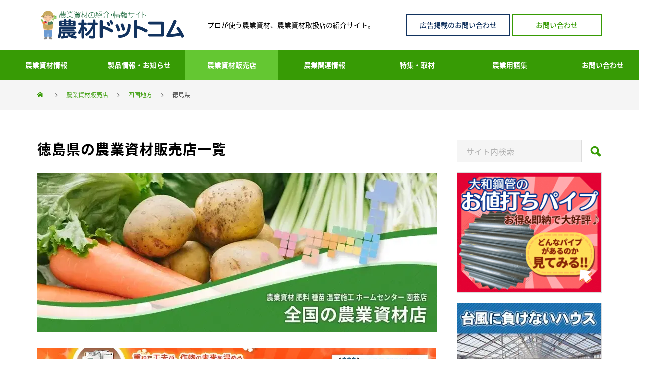

--- FILE ---
content_type: text/html;charset=utf-8
request_url: https://www.nouzai.com/agri-shop/tokushima
body_size: 9552
content:
<!doctype html><html lang="ja"><head prefix="og: http://ogp.me/ns# fb: http://ogp.me/ns/fb# website: http://ogp.me/ns/website#">
    <meta charset="UTF-8">
    <!--[if IE]><meta http-equiv="X-UA-Compatible" content="IE=edge"><![endif]-->
    <meta name="format-detection" content="telephone=no">
    <meta name="theme-color" content="#379B05">
    <title>徳島県の農業資材販売店一覧 | 農業資材の紹介サイト | 農材ドットコム</title>
    <meta name="description" content="徳島県の農業資材取扱店一覧です。">
    <link integrity="sha384-wvfXpqpZZVQGK6TAh5PVlGOfQNHSoD2xbE+QkPxCAFlNEevoEH3Sl0sibVcOQVnN" crossorigin="anonymous" media="all" id="499b3ed2a6ddcf3ffddcfb451ff19aee" rel="stylesheet" href="https://stackpath.bootstrapcdn.com/font-awesome/4.7.0/css/font-awesome.min.css">
    <link rel="preconnect" href="//www.googletagmanager.com">
    <link rel="preconnect" href="//www.google-analytics.com">
    <link rel="preconnect" href="//cdn2.hubspot.net">
    <link rel="preconnect" href="//static.hsappstatic.net">
    <link rel="preconnect" href="//app.hubspot.com">
    <link rel="preconnect" href="//track.hubspot.com">
    <link rel="preconnect" href="//js.hs-analytics.net">
    <link rel="preconnect" href="//js.hs-banner.com">
    <link rel="dns-prefetch" href="//www.googletagmanager.com">
    <link rel="dns-prefetch" href="//www.google-analytics.com">
    <link rel="dns-prefetch" href="//cdn2.hubspot.net">
    <link rel="dns-prefetch" href="//static.hsappstatic.net">
    <link rel="dns-prefetch" href="//app.hubspot.com">
    <link rel="dns-prefetch" href="//track.hubspot.com">
    <link rel="dns-prefetch" href="//js.hs-analytics.net">
    <link rel="dns-prefetch" href="//js.hs-banner.com">
    
    
    
    <meta name="thumbnail" content="https://www.nouzai.com/hubfs/images/agri-shop/thumb/thumb-agri-shop.webp">
    <meta property="og:image:secure_url" content="https://22306792.fs1.hubspotusercontent-na1.net/hubfs/22306792/images/agri-shop/thumb/thumb-agri-shop.webp">
    <link rel="image_src" href="https://www.nouzai.com/hubfs/images/agri-shop/thumb/thumb-agri-shop.webp">
    
    <link rel="shortcut icon" href="https://www.nouzai.com/hubfs/images/logo/favicon.ico">
    
    
    <meta name="viewport" content="width=device-width, initial-scale=1">

    
    <meta property="og:description" content="徳島県の農業資材取扱店一覧です。">
    <meta property="og:title" content="徳島県">
    <meta name="twitter:description" content="徳島県の農業資材取扱店一覧です。">
    <meta name="twitter:title" content="徳島県">

    

    
    <style>
a.cta_button{-moz-box-sizing:content-box !important;-webkit-box-sizing:content-box !important;box-sizing:content-box !important;vertical-align:middle}.hs-breadcrumb-menu{list-style-type:none;margin:0px 0px 0px 0px;padding:0px 0px 0px 0px}.hs-breadcrumb-menu-item{float:left;padding:10px 0px 10px 10px}.hs-breadcrumb-menu-divider:before{content:'›';padding-left:10px}.hs-featured-image-link{border:0}.hs-featured-image{float:right;margin:0 0 20px 20px;max-width:50%}@media (max-width: 568px){.hs-featured-image{float:none;margin:0;width:100%;max-width:100%}}.hs-screen-reader-text{clip:rect(1px, 1px, 1px, 1px);height:1px;overflow:hidden;position:absolute !important;width:1px}
</style>

<link rel="stylesheet" href="https://www.nouzai.com/hubfs/hub_generated/template_assets/1/79675012106/1768315010640/template_main.min.css">
<link rel="stylesheet" href="https://www.nouzai.com/hubfs/hub_generated/module_assets/1/91040381242/1744484867170/module_footer-cta.min.css">
    

    
<!--  Added by GoogleTagManager integration -->
<script>
var _hsp = window._hsp = window._hsp || [];
window.dataLayer = window.dataLayer || [];
function gtag(){dataLayer.push(arguments);}

var useGoogleConsentModeV2 = true;
var waitForUpdateMillis = 1000;



var hsLoadGtm = function loadGtm() {
    if(window._hsGtmLoadOnce) {
      return;
    }

    if (useGoogleConsentModeV2) {

      gtag('set','developer_id.dZTQ1Zm',true);

      gtag('consent', 'default', {
      'ad_storage': 'denied',
      'analytics_storage': 'denied',
      'ad_user_data': 'denied',
      'ad_personalization': 'denied',
      'wait_for_update': waitForUpdateMillis
      });

      _hsp.push(['useGoogleConsentModeV2'])
    }

    (function(w,d,s,l,i){w[l]=w[l]||[];w[l].push({'gtm.start':
    new Date().getTime(),event:'gtm.js'});var f=d.getElementsByTagName(s)[0],
    j=d.createElement(s),dl=l!='dataLayer'?'&l='+l:'';j.async=true;j.src=
    'https://www.googletagmanager.com/gtm.js?id='+i+dl;f.parentNode.insertBefore(j,f);
    })(window,document,'script','dataLayer','GTM-GV649');

    window._hsGtmLoadOnce = true;
};

_hsp.push(['addPrivacyConsentListener', function(consent){
  if(consent.allowed || (consent.categories && consent.categories.analytics)){
    hsLoadGtm();
  }
}]);

</script>

<!-- /Added by GoogleTagManager integration -->

    <link rel="canonical" href="https://www.nouzai.com/agri-shop/tokushima">

<meta name="google-site-verification" content="IrVZE0cdJvE6LHG7Cd2YINzZJbRdiqJFnWlSy2Y_opc">
<meta name="google-adsense-account" content="ca-pub-1947478838252621">
<meta property="og:image" content="https://www.nouzai.com/hubfs/images/agri-shop/thumb/thumb-agri-shop.webp">
<meta property="og:image:width" content="900">
<meta property="og:image:height" content="360">

<meta name="twitter:image" content="https://www.nouzai.com/hubfs/images/agri-shop/thumb/thumb-agri-shop.webp">


<meta property="og:url" content="https://www.nouzai.com/agri-shop/tokushima">
<meta name="twitter:card" content="summary_large_image">
<meta http-equiv="content-language" content="ja">






  <meta name="generator" content="HubSpot"></head>
  <body id="body" class="  hs-content-id-81609973808 hs-site-page page ">
<!--  Added by GoogleTagManager integration -->
<noscript><iframe src="https://www.googletagmanager.com/ns.html?id=GTM-GV649" height="0" width="0" style="display:none;visibility:hidden"></iframe></noscript>

<!-- /Added by GoogleTagManager integration -->

    <div id="container">
      
        <div data-global-resource-path="Muum/templates/partials/header.html"><header id="header" class="off_hover">
  <div id="header_top">
    <div id="header_logo">
      <p class="logo">
        <a href="https://www.nouzai.com/" title="農業資材の紹介・情報サイト「農材ドットコム」">
          <img class="pc_logo_image" src="https://www.nouzai.com/hubfs/images/logo/nouzaicom_logo.svg" alt="農業資材の紹介・情報サイト「農材ドットコム」" title="農業資材の紹介・情報サイト「農材ドットコム」" width="300" height="63">
        </a>
      </p>
    </div>
    <p id="site_description" class="show_desc_pc">
      <span>プロが使う農業資材、農業資材取扱店の紹介サイト。</span>
    </p>
    <div id="header_cta">
      <a class="q_custom_button bt_green v2" href="/public-contact">広告掲載のお問い合わせ</a>
      <a class="q_custom_button bt_green" href="/contact">お問い合わせ</a>
    </div>
  </div>
  <a id="menu_button" href="#"><span></span><span></span><span></span></a>
  
  <div id="hs_menu_wrapper_global_menu" class="hs-menu-wrapper active-branch no-flyouts hs-menu-flow-horizontal" role="navigation" data-sitemap-name="Global Menu" data-menu-id="81047675020" aria-label="Navigation Menu">
 <ul role="menu" class="active-branch">
  <li class="hs-menu-item hs-menu-depth-1 hs-item-has-children" role="none"><a href="https://www.nouzai.com/agri-shizai" aria-haspopup="true" aria-expanded="false" role="menuitem">農業資材情報</a>
   <ul role="menu" class="hs-menu-children-wrapper">
    <li class="hs-menu-item hs-menu-depth-2 hs-item-has-children" role="none"><a href="https://www.nouzai.com/agri-shizai/house-hihuku" role="menuitem">ハウス被覆資材</a>
     <ul role="menu" class="hs-menu-children-wrapper">
      <li class="hs-menu-item hs-menu-depth-3" role="none"><a href="https://www.nouzai.com/agri-shizai/house-hihuku/noubi" role="menuitem">農業用ビニール（農ビ）</a></li>
      <li class="hs-menu-item hs-menu-depth-3" role="none"><a href="https://www.nouzai.com/agri-shizai/house-hihuku/noupo" role="menuitem">農業用ポリオレフィン（農PO）</a></li>
      <li class="hs-menu-item hs-menu-depth-3" role="none"><a href="https://www.nouzai.com/agri-shizai/house-hihuku/polyester" role="menuitem">ポリエステルフィルム(PET)</a></li>
      <li class="hs-menu-item hs-menu-depth-3" role="none"><a href="https://www.nouzai.com/agri-shizai/house-hihuku/fusso" role="menuitem">フッ素フィルム（ETEF) </a></li>
      <li class="hs-menu-item hs-menu-depth-3" role="none"><a href="https://www.nouzai.com/agri-shizai/house-hihuku/sakubi" role="menuitem">農サクビ </a></li>
      <li class="hs-menu-item hs-menu-depth-3" role="none"><a href="https://www.nouzai.com/agri-shizai/house-hihuku/namiita" role="menuitem">硬質波板</a></li>
      <li class="hs-menu-item hs-menu-depth-3" role="none"><a href="https://www.nouzai.com/agri-shizai/house-hihuku/chuukuu" role="menuitem">中空シート（被覆材）</a></li>
      <li class="hs-menu-item hs-menu-depth-3" role="none"><a href="https://www.nouzai.com/agri-shizai/house-hihuku/foamed-sheet" role="menuitem">発泡シート（被覆材）</a></li>
      <li class="hs-menu-item hs-menu-depth-3" role="none"><a href="https://www.nouzai.com/agri-shizai/house-hihuku/clothsheet" role="menuitem">クロスシートタイプ（被覆材）</a></li>
     </ul></li>
    <li class="hs-menu-item hs-menu-depth-2 hs-item-has-children" role="none"><a href="https://www.nouzai.com/agri-shizai/poly-multi" role="menuitem">農ポリ･マルチ･果樹マルチ</a>
     <ul role="menu" class="hs-menu-children-wrapper">
      <li class="hs-menu-item hs-menu-depth-3" role="none"><a href="https://www.nouzai.com/agri-shizai/poly-multi/noupori" role="menuitem">農ポリ</a></li>
      <li class="hs-menu-item hs-menu-depth-3" role="none"><a href="https://www.nouzai.com/agri-shizai/poly-multi/multi" role="menuitem">マルチ</a></li>
      <li class="hs-menu-item hs-menu-depth-3" role="none"><a href="https://www.nouzai.com/agri-shizai/poly-multi/kajyu-multi" role="menuitem">果樹用マルチ</a></li>
      <li class="hs-menu-item hs-menu-depth-3" role="none"><a href="https://www.nouzai.com/agri-shizai/betagake-bousou-hogosheet/betagake" role="menuitem">べたがけ資材</a></li>
      <li class="hs-menu-item hs-menu-depth-3" role="none"><a href="https://www.nouzai.com/agri-shizai/betagake-bousou-hogosheet/bousou-sheet" role="menuitem">防草シート</a></li>
      <li class="hs-menu-item hs-menu-depth-3" role="none"><a href="https://www.nouzai.com/agri-shizai/betagake-bousou-hogosheet/sonota-sheet" role="menuitem">その他シート</a></li>
     </ul></li>
    <li class="hs-menu-item hs-menu-depth-2 hs-item-has-children" role="none"><a href="https://www.nouzai.com/agri-shizai/sheet-op" role="menuitem">被覆関連資材</a>
     <ul role="menu" class="hs-menu-children-wrapper">
      <li class="hs-menu-item hs-menu-depth-3" role="none"><a href="https://www.nouzai.com/agri-shizai/sheet-op/sheet-presser" role="menuitem">シート押さえ・マルチ押さえ</a></li>
      <li class="hs-menu-item hs-menu-depth-3" role="none"><a href="https://www.nouzai.com/agri-shizai/sheet-op/plastic-pile" role="menuitem">プラスチック杭</a></li>
      <li class="hs-menu-item hs-menu-depth-3" role="none"><a href="https://www.nouzai.com/agri-shizai/sheet-op/repairing-material" role="menuitem">補修材・関連材</a></li>
      <li class="hs-menu-item hs-menu-depth-3" role="none"><a href="https://www.nouzai.com/agri-shizai/sheet-op/sheet-winder" role="menuitem">シート展張・巻取り補助</a></li>
     </ul></li>
    <li class="hs-menu-item hs-menu-depth-2 hs-item-has-children" role="none"><a href="https://www.nouzai.com/agri-shizai/control-item" role="menuitem">遮光･遮熱･害虫･害獣･ドリフト抑止材</a>
     <ul role="menu" class="hs-menu-children-wrapper">
      <li class="hs-menu-item hs-menu-depth-3" role="none"><a href="https://www.nouzai.com/agri-shizai/control-item#toc-2" role="menuitem">遮光･遮熱対策</a></li>
      <li class="hs-menu-item hs-menu-depth-3" role="none"><a href="https://www.nouzai.com/agri-shizai/control-item#toc-3" role="menuitem">防風・ドリフト対策</a></li>
      <li class="hs-menu-item hs-menu-depth-3" role="none"><a href="https://www.nouzai.com/agri-shizai/control-item#toc-4" role="menuitem">害虫・害獣対策</a></li>
     </ul></li>
    <li class="hs-menu-item hs-menu-depth-2 hs-item-has-children" role="none"><a href="https://www.nouzai.com/agri-shizai/greenhouse" role="menuitem">ビニールハウス資材･温室メーカー</a>
     <ul role="menu" class="hs-menu-children-wrapper">
      <li class="hs-menu-item hs-menu-depth-3" role="none"><a href="https://www.nouzai.com/agri-shizai/greenhouse#toc-2" role="menuitem">ハウス部材</a></li>
      <li class="hs-menu-item hs-menu-depth-3" role="none"><a href="https://www.nouzai.com/agri-shizai/greenhouse#toc-3" role="menuitem">温室メーカー</a></li>
      <li class="hs-menu-item hs-menu-depth-3" role="none"><a href="https://www.nouzai.com/agri-shizai/greenhouse#toc-4" role="menuitem">温室エアシールド・複層フィルムハウスシステム</a></li>
     </ul></li>
    <li class="hs-menu-item hs-menu-depth-2" role="none"><a href="https://www.nouzai.com/agri-shizai/greenhouse-apparatus" role="menuitem">温室機器･ハウス設備機器</a></li>
    <li class="hs-menu-item hs-menu-depth-2" role="none"><a href="https://www.nouzai.com/agri-shizai/hydroponic-cultivation-system" role="menuitem">養液栽培･栽培環境機器</a></li>
    <li class="hs-menu-item hs-menu-depth-2 hs-item-has-children" role="none"><a href="https://www.nouzai.com/agri-shizai/pest-control-apparatus" role="menuitem">防除資材･土壌消毒</a>
     <ul role="menu" class="hs-menu-children-wrapper">
      <li class="hs-menu-item hs-menu-depth-3" role="none"><a href="https://www.nouzai.com/agri-shizai/pest-control-apparatus#toc-2" role="menuitem">防虫資材</a></li>
      <li class="hs-menu-item hs-menu-depth-3" role="none"><a href="https://www.nouzai.com/agri-shizai/pest-control-apparatus#toc-3" role="menuitem">防獣資材</a></li>
      <li class="hs-menu-item hs-menu-depth-3" role="none"><a href="https://www.nouzai.com/agri-shizai/pest-control-apparatus#toc-4" role="menuitem">農薬散布機器</a></li>
      <li class="hs-menu-item hs-menu-depth-3" role="none"><a href="https://www.nouzai.com/agri-shizai/pest-control-apparatus#toc-5" role="menuitem">土壌消毒機器</a></li>
      <li class="hs-menu-item hs-menu-depth-3" role="none"><a href="https://www.nouzai.com/agri-shizai/pest-control-apparatus#toc-6" role="menuitem">防草シート</a></li>
     </ul></li>
    <li class="hs-menu-item hs-menu-depth-2" role="none"><a href="https://www.nouzai.com/agri-shizai/watering-apparatus" role="menuitem">灌水資材･細霧設備機器</a></li>
    <li class="hs-menu-item hs-menu-depth-2" role="none"><a href="https://www.nouzai.com/agri-shizai/gardening-support" role="menuitem">播種･育苗･生産資材</a></li>
    <li class="hs-menu-item hs-menu-depth-2" role="none"><a href="https://www.nouzai.com/agri-shizai/agricultural-measuring-equipment" role="menuitem">測定機器･機械工具･農具</a></li>
    <li class="hs-menu-item hs-menu-depth-2" role="none"><a href="https://www.nouzai.com/agri-shizai/packing-material" role="menuitem">選別機器･包装梱包・保管保冷</a></li>
    <li class="hs-menu-item hs-menu-depth-2" role="none"><a href="https://www.nouzai.com/agri-shizai/fertilizer-soil-amendment" role="menuitem">肥料･土壌改良材･活性剤</a></li>
    <li class="hs-menu-item hs-menu-depth-2" role="none"><a href="https://www.nouzai.com/agri-shizai/crop-cultivation-material" role="menuitem">作物別栽培資材</a></li>
   </ul></li>
  <li class="hs-menu-item hs-menu-depth-1 hs-item-has-children" role="none"><a href="javascript:;" aria-haspopup="true" aria-expanded="false" role="menuitem">製品情報・お知らせ</a>
   <ul role="menu" class="hs-menu-children-wrapper">
    <li class="hs-menu-item hs-menu-depth-2" role="none"><a href="https://www.nouzai.com/list-products-materials" role="menuitem">製品情報</a></li>
    <li class="hs-menu-item hs-menu-depth-2" role="none"><a href="https://www.nouzai.com/blog/free-listing-campaign" role="menuitem">商品掲載無償キャンペーン</a></li>
    <li class="hs-menu-item hs-menu-depth-2" role="none"><a href="https://www.nouzai.com/movie" role="menuitem">製品紹介動画</a></li>
    <li class="hs-menu-item hs-menu-depth-2" role="none"><a href="https://www.nouzai.com/update" role="menuitem">各社のお知らせ</a></li>
    <li class="hs-menu-item hs-menu-depth-2" role="none"><a href="https://www.facebook.com/nouzai.com.official" role="menuitem" target="_blank" rel="noopener">FaceBook</a></li>
    <li class="hs-menu-item hs-menu-depth-2" role="none"><a href="https://x.com/nouzai_com/" role="menuitem" target="_blank" rel="noopener">X（旧Twitter）</a></li>
   </ul></li>
  <li class="hs-menu-item hs-menu-depth-1 active hs-item-has-children active-branch" role="none"><a href="https://www.nouzai.com/agri-shop" aria-haspopup="true" aria-expanded="false" role="menuitem">農業資材販売店</a>
   <ul role="menu" class="hs-menu-children-wrapper active-branch">
    <li class="hs-menu-item hs-menu-depth-2 hs-item-has-children" role="none"><a href="/agri-shop/hokkaido-tohoku-region" role="menuitem">北海道・東北地方</a>
     <ul role="menu" class="hs-menu-children-wrapper">
      <li class="hs-menu-item hs-menu-depth-3" role="none"><a href="/agri-shop/hokkaido" role="menuitem">北海道</a></li>
      <li class="hs-menu-item hs-menu-depth-3" role="none"><a href="/agri-shop/aomori" role="menuitem">青森県</a></li>
      <li class="hs-menu-item hs-menu-depth-3" role="none"><a href="/agri-shop/iwate" role="menuitem">岩手県</a></li>
      <li class="hs-menu-item hs-menu-depth-3" role="none"><a href="/agri-shop/miyagi" role="menuitem">宮城県</a></li>
      <li class="hs-menu-item hs-menu-depth-3" role="none"><a href="/agri-shop/akita" role="menuitem">秋田県</a></li>
      <li class="hs-menu-item hs-menu-depth-3" role="none"><a href="/agri-shop/yamagata" role="menuitem">山形県</a></li>
      <li class="hs-menu-item hs-menu-depth-3" role="none"><a href="/agri-shop/fukushima" role="menuitem">福島県</a></li>
     </ul></li>
    <li class="hs-menu-item hs-menu-depth-2 hs-item-has-children" role="none"><a href="/agri-shop/kanto-region" role="menuitem">関東地方</a>
     <ul role="menu" class="hs-menu-children-wrapper">
      <li class="hs-menu-item hs-menu-depth-3" role="none"><a href="/agri-shop/ibaraki" role="menuitem">茨城県</a></li>
      <li class="hs-menu-item hs-menu-depth-3" role="none"><a href="/agri-shop/tochigi" role="menuitem">栃木県</a></li>
      <li class="hs-menu-item hs-menu-depth-3" role="none"><a href="/agri-shop/gunma" role="menuitem">群馬県</a></li>
      <li class="hs-menu-item hs-menu-depth-3" role="none"><a href="/agri-shop/saitama" role="menuitem">埼玉県</a></li>
      <li class="hs-menu-item hs-menu-depth-3" role="none"><a href="/agri-shop/chiba" role="menuitem">千葉県</a></li>
      <li class="hs-menu-item hs-menu-depth-3" role="none"><a href="/agri-shop/tokyo" role="menuitem">東京都</a></li>
      <li class="hs-menu-item hs-menu-depth-3" role="none"><a href="/agri-shop/kanagawa" role="menuitem">神奈川県</a></li>
     </ul></li>
    <li class="hs-menu-item hs-menu-depth-2 hs-item-has-children" role="none"><a href="/agri-shop/chubu-region" role="menuitem">中部地方</a>
     <ul role="menu" class="hs-menu-children-wrapper">
      <li class="hs-menu-item hs-menu-depth-3" role="none"><a href="/agri-shop/niigata" role="menuitem">新潟県</a></li>
      <li class="hs-menu-item hs-menu-depth-3" role="none"><a href="/agri-shop/toyama" role="menuitem">富山県</a></li>
      <li class="hs-menu-item hs-menu-depth-3" role="none"><a href="/agri-shop/ishikawa" role="menuitem">石川県</a></li>
      <li class="hs-menu-item hs-menu-depth-3" role="none"><a href="/agri-shop/fukui" role="menuitem">福井県</a></li>
      <li class="hs-menu-item hs-menu-depth-3" role="none"><a href="/agri-shop/yamanashi" role="menuitem">山梨県</a></li>
      <li class="hs-menu-item hs-menu-depth-3" role="none"><a href="/agri-shop/nagano" role="menuitem">長野県</a></li>
      <li class="hs-menu-item hs-menu-depth-3" role="none"><a href="/agri-shop/gifu" role="menuitem">岐阜県</a></li>
      <li class="hs-menu-item hs-menu-depth-3" role="none"><a href="/agri-shop/shizuoka" role="menuitem">静岡県</a></li>
      <li class="hs-menu-item hs-menu-depth-3" role="none"><a href="/agri-shop/aichi" role="menuitem">愛知県</a></li>
     </ul></li>
    <li class="hs-menu-item hs-menu-depth-2 hs-item-has-children" role="none"><a href="/agri-shop/kinki-region" role="menuitem">近畿地方</a>
     <ul role="menu" class="hs-menu-children-wrapper">
      <li class="hs-menu-item hs-menu-depth-3" role="none"><a href="/agri-shop/mie" role="menuitem">三重県</a></li>
      <li class="hs-menu-item hs-menu-depth-3" role="none"><a href="/agri-shop/shiga" role="menuitem">滋賀県</a></li>
      <li class="hs-menu-item hs-menu-depth-3" role="none"><a href="/agri-shop/kyoto" role="menuitem">京都府</a></li>
      <li class="hs-menu-item hs-menu-depth-3" role="none"><a href="/agri-shop/osaka" role="menuitem">大阪府</a></li>
      <li class="hs-menu-item hs-menu-depth-3" role="none"><a href="/agri-shop/hyogo" role="menuitem">兵庫県</a></li>
      <li class="hs-menu-item hs-menu-depth-3" role="none"><a href="/agri-shop/nara" role="menuitem">奈良県</a></li>
      <li class="hs-menu-item hs-menu-depth-3" role="none"><a href="/agri-shop/wakayama" role="menuitem">和歌山県</a></li>
     </ul></li>
    <li class="hs-menu-item hs-menu-depth-2 hs-item-has-children" role="none"><a href="/agri-shop/chugoku-region" role="menuitem">中国地方</a>
     <ul role="menu" class="hs-menu-children-wrapper">
      <li class="hs-menu-item hs-menu-depth-3" role="none"><a href="/agri-shop/tottori" role="menuitem">鳥取県</a></li>
      <li class="hs-menu-item hs-menu-depth-3" role="none"><a href="/agri-shop/shimane" role="menuitem">島根県</a></li>
      <li class="hs-menu-item hs-menu-depth-3" role="none"><a href="/agri-shop/okayama" role="menuitem">岡山県</a></li>
      <li class="hs-menu-item hs-menu-depth-3" role="none"><a href="/agri-shop/hiroshima" role="menuitem">広島県</a></li>
      <li class="hs-menu-item hs-menu-depth-3" role="none"><a href="/agri-shop/yamaguchi" role="menuitem">山口県</a></li>
     </ul></li>
    <li class="hs-menu-item hs-menu-depth-2 hs-item-has-children active-branch" role="none"><a href="/agri-shop/shikoku-region" role="menuitem">四国地方</a>
     <ul role="menu" class="hs-menu-children-wrapper active-branch">
      <li class="hs-menu-item hs-menu-depth-3 active active-branch" role="none"><a href="/agri-shop/tokushima" role="menuitem">徳島県</a></li>
      <li class="hs-menu-item hs-menu-depth-3" role="none"><a href="/agri-shop/kagawa" role="menuitem">香川県</a></li>
      <li class="hs-menu-item hs-menu-depth-3" role="none"><a href="/agri-shop/ehime" role="menuitem">愛媛県</a></li>
      <li class="hs-menu-item hs-menu-depth-3" role="none"><a href="/agri-shop/kochi" role="menuitem">高知県</a></li>
     </ul></li>
    <li class="hs-menu-item hs-menu-depth-2 hs-item-has-children" role="none"><a href="/agri-shop/kyushu-okinawa-region" role="menuitem">九州・沖縄地方</a>
     <ul role="menu" class="hs-menu-children-wrapper">
      <li class="hs-menu-item hs-menu-depth-3" role="none"><a href="/agri-shop/fukuoka" role="menuitem">福岡県</a></li>
      <li class="hs-menu-item hs-menu-depth-3" role="none"><a href="/agri-shop/saga" role="menuitem">佐賀県</a></li>
      <li class="hs-menu-item hs-menu-depth-3" role="none"><a href="/agri-shop/nagasaki" role="menuitem">長崎県</a></li>
      <li class="hs-menu-item hs-menu-depth-3" role="none"><a href="/agri-shop/kumamoto" role="menuitem">熊本県</a></li>
      <li class="hs-menu-item hs-menu-depth-3" role="none"><a href="/agri-shop/oita" role="menuitem">大分県</a></li>
      <li class="hs-menu-item hs-menu-depth-3" role="none"><a href="/agri-shop/miyazaki" role="menuitem">宮崎県</a></li>
      <li class="hs-menu-item hs-menu-depth-3" role="none"><a href="/agri-shop/kagoshima" role="menuitem">鹿児島県</a></li>
      <li class="hs-menu-item hs-menu-depth-3" role="none"><a href="/agri-shop/okinawa" role="menuitem">沖縄県</a></li>
     </ul></li>
    <li class="hs-menu-item hs-menu-depth-2" role="none"><a href="https://www.nouzai.com/agri-shop/shop-touroku" role="menuitem">農業資材取扱店の登録</a></li>
   </ul></li>
  <li class="hs-menu-item hs-menu-depth-1 hs-item-has-children" role="none"><a href="javascript:;" aria-haspopup="true" aria-expanded="false" role="menuitem">農業関連情報</a>
   <ul role="menu" class="hs-menu-children-wrapper">
    <li class="hs-menu-item hs-menu-depth-2" role="none"><a href="https://www.nouzai.com/blog" role="menuitem">農業関連ブログ</a></li>
    <li class="hs-menu-item hs-menu-depth-2" role="none"><a href="https://www.nouzai.com/agri-news" role="menuitem">農業関連ニュース</a></li>
   </ul></li>
  <li class="hs-menu-item hs-menu-depth-1 hs-item-has-children" role="none"><a href="https://www.nouzai.com/special" aria-haspopup="true" aria-expanded="false" role="menuitem">特集・取材</a>
   <ul role="menu" class="hs-menu-children-wrapper">
    <li class="hs-menu-item hs-menu-depth-2" role="none"><a href="https://www.nouzai.com/special#production" role="menuitem">生産者取材</a></li>
    <li class="hs-menu-item hs-menu-depth-2" role="none"><a href="https://www.nouzai.com/special#manufacturer" role="menuitem">メーカー取材</a></li>
   </ul></li>
  <li class="hs-menu-item hs-menu-depth-1 hs-item-has-children" role="none"><a href="https://www.nouzai.com/glossary" aria-haspopup="true" aria-expanded="false" role="menuitem">農業用語集</a>
   <ul role="menu" class="hs-menu-children-wrapper">
    <li class="hs-menu-item hs-menu-depth-2" role="none"><a href="https://www.nouzai.com/glossary?val=aa" role="menuitem">あ行</a></li>
    <li class="hs-menu-item hs-menu-depth-2" role="none"><a href="https://www.nouzai.com/glossary?val=ka" role="menuitem">か行</a></li>
    <li class="hs-menu-item hs-menu-depth-2" role="none"><a href="https://www.nouzai.com/glossary?val=sa" role="menuitem">さ行</a></li>
    <li class="hs-menu-item hs-menu-depth-2" role="none"><a href="https://www.nouzai.com/glossary?val=ta" role="menuitem">た行</a></li>
    <li class="hs-menu-item hs-menu-depth-2" role="none"><a href="https://www.nouzai.com/glossary?val=na" role="menuitem">な行</a></li>
    <li class="hs-menu-item hs-menu-depth-2" role="none"><a href="https://www.nouzai.com/glossary?val=ha" role="menuitem">は行</a></li>
    <li class="hs-menu-item hs-menu-depth-2" role="none"><a href="https://www.nouzai.com/glossary?val=ma" role="menuitem">ま行</a></li>
    <li class="hs-menu-item hs-menu-depth-2" role="none"><a href="https://www.nouzai.com/glossary?val=ya" role="menuitem">や行</a></li>
    <li class="hs-menu-item hs-menu-depth-2" role="none"><a href="https://www.nouzai.com/glossary?val=ra" role="menuitem">ら行</a></li>
    <li class="hs-menu-item hs-menu-depth-2" role="none"><a href="https://www.nouzai.com/glossary?val=wa" role="menuitem">わ行</a></li>
   </ul></li>
  <li class="hs-menu-item hs-menu-depth-1 hs-item-has-children" role="none"><a href="https://www.nouzai.com/contact" aria-haspopup="true" aria-expanded="false" role="menuitem">お問い合わせ</a>
   <ul role="menu" class="hs-menu-children-wrapper">
    <li class="hs-menu-item hs-menu-depth-2" role="none"><a href="https://www.nouzai.com/public-contact" role="menuitem">広告掲載のお問い合わせ</a></li>
    <li class="hs-menu-item hs-menu-depth-2" role="none"><a href="https://www.nouzai.com/faq" role="menuitem">よくあるご質問</a></li>
    <li class="hs-menu-item hs-menu-depth-2" role="none"><a href="https://www.nouzai.com/privacy-policy" role="menuitem">プライバシーポリシー</a></li>
   </ul></li>
 </ul>
</div>
  
</header></div>
      
      








<!-- Begin partial -->








  
  
  <div id="bread_crumb">
    <ul class="clearfix" itemscope itemtype="http://schema.org/BreadcrumbList">
      
      <li itemprop="itemListElement" itemscope itemtype="http://schema.org/ListItem" class="home">
        <a itemprop="item" href="https://www.nouzai.com/">
          <span itemprop="name">ホーム</span>
        </a>
        <meta itemprop="position" content="1">
      </li>
      
      
      
      <li itemprop="itemListElement" itemscope itemtype="http://schema.org/ListItem">
        <a itemprop="item" href="https://www.nouzai.com/agri-shop">
          <span itemprop="name">農業資材販売店</span>
        </a>
        <meta itemprop="position" content="2">
      </li>
      
      
      <li itemprop="itemListElement" itemscope itemtype="http://schema.org/ListItem">
        <a itemprop="item" href="/agri-shop/shikoku-region">
          <span itemprop="name">四国地方</span>
        </a>
        <meta itemprop="position" content="3">
      </li>
      
      <li class="last" itemprop="itemListElement" itemscope itemtype="http://schema.org/ListItem">
        <span itemprop="name">徳島県</span>
        <meta itemprop="position" content="4">
      </li>
    </ul>
  </div>
  

<!-- End partial -->
<div id="main_contents" class="layout_type2">
  <div id="main_col">
    <article id="article">
      
      
      <div id="post_title">
        <h1 class="title entry-title">徳島県の農業資材販売店一覧</h1>
      </div>
      <div id="post_image" class="post-image-detail">
        <img src="https://www.nouzai.com/hs-fs/hubfs/images/agri-shop/thumb/thumb-agri-shop.webp?width=800&amp;height=320&amp;name=thumb-agri-shop.webp" alt="徳島県の農業資材販売店一覧" width="800" height="320" style="margin-bottom: 30px;" srcset="https://www.nouzai.com/hs-fs/hubfs/images/agri-shop/thumb/thumb-agri-shop.webp?width=400&amp;height=160&amp;name=thumb-agri-shop.webp 400w, https://www.nouzai.com/hs-fs/hubfs/images/agri-shop/thumb/thumb-agri-shop.webp?width=800&amp;height=320&amp;name=thumb-agri-shop.webp 800w, https://www.nouzai.com/hs-fs/hubfs/images/agri-shop/thumb/thumb-agri-shop.webp?width=1200&amp;height=480&amp;name=thumb-agri-shop.webp 1200w, https://www.nouzai.com/hs-fs/hubfs/images/agri-shop/thumb/thumb-agri-shop.webp?width=1600&amp;height=640&amp;name=thumb-agri-shop.webp 1600w, https://www.nouzai.com/hs-fs/hubfs/images/agri-shop/thumb/thumb-agri-shop.webp?width=2000&amp;height=800&amp;name=thumb-agri-shop.webp 2000w, https://www.nouzai.com/hs-fs/hubfs/images/agri-shop/thumb/thumb-agri-shop.webp?width=2400&amp;height=960&amp;name=thumb-agri-shop.webp 2400w" sizes="(max-width: 800px) 100vw, 800px">
        <!--HubSpot Call-to-Action Code --><span class="hs-cta-wrapper" id="hs-cta-wrapper-da3abf9b-f1f7-45bc-b5c7-2e8423abef2e"><span class="hs-cta-node hs-cta-da3abf9b-f1f7-45bc-b5c7-2e8423abef2e" id="hs-cta-da3abf9b-f1f7-45bc-b5c7-2e8423abef2e"><!--[if lte IE 8]><div id="hs-cta-ie-element"></div><![endif]--><a href="https://cta-redirect.hubspot.com/cta/redirect/22306792/da3abf9b-f1f7-45bc-b5c7-2e8423abef2e" target="_blank" rel="noopener"><img class="hs-cta-img" id="hs-cta-img-da3abf9b-f1f7-45bc-b5c7-2e8423abef2e" style="border-width:0px;" src="https://no-cache.hubspot.com/cta/default/22306792/da3abf9b-f1f7-45bc-b5c7-2e8423abef2e.png" alt="ファーマーズサポートネット"></a></span><script charset="utf-8" src="https://js.hscta.net/cta/current.js"></script><script type="text/javascript"> hbspt.cta.load(22306792, 'da3abf9b-f1f7-45bc-b5c7-2e8423abef2e', {"useNewLoader":"true","region":"na1"}); </script></span><!-- end HubSpot Call-to-Action Code -->
      </div>
      <div class="post_content clearfix">
        
        
            
            
              
              
                <p>徳島県の農業資材取扱店一覧です。</p>
              
              <div class="company_list">
              
                
                <article class="item">
                  <a class="link" href="/agri-shop/tokushima/miki-hiryo">
                    <div class="content">
                      <div class="content_inner">
                        <h3 class="title company"><span>株式会社三木肥料</span></h3>
                        <p class="address"><span>徳島県阿波市阿波町下喜来南２０２</span></p>
                      </div>
                    </div>
                  </a>
                </article>
         
              
                
                <article class="item">
                  <a class="link" href="/agri-shop/tokushima/satounouen">
                    <div class="content">
                      <div class="content_inner">
                        <h3 class="title company"><span>株式会社さとう農園</span></h3>
                        <p class="address"><span>徳島県板野郡藍住町奥野字前川81-1</span></p>
                      </div>
                    </div>
                  </a>
                </article>
         
              
              </div>
            
        
        
        
        
      </div><!-- END .post_content -->
      
      

    </article>
  </div>
  <!-- END #main_col -->
  <div id="side_col">
    <div data-global-resource-path="Muum/templates/partials/side-col.html"><!-- Begin partial -->








<div id="side_col_items" class="side_col_items">
  
  <div class="side_col_item">
    




<div class="global-search side_col_item hs-search-field">
  <div id="global-search-close" class="GlobalSearch-close"></div>
  <div class="GlobalSearch-field">
    <form action="/search-results" method="get" id="header-search-form" accept-charset="UTF-8">
      <div>
        <div class="form-item">
          <input class="form-text hs-search-field__input" type="text" id="edit-term" name="q" value="" size="60" maxlength="128" placeholder="サイト内検索">
        </div>
        <button id="search-button" aria-label="Search"></button>
      </div>
    </form>
  </div>
  <!-- End .GlobalSearch-field -->
</div>
<!-- End .GlobalSearch -->
  </div>
  <div id="side_col_bannar" class="side_col_item">
    <div id="hs_cos_wrapper_module_bannar_list" class="hs_cos_wrapper hs_cos_wrapper_widget hs_cos_wrapper_type_module" style="" data-hs-cos-general-type="widget" data-hs-cos-type="module">























<div class="common-bannar">
  
  
  <div class="bannar-items  p0 ">
    <!--HubSpot Call-to-Action Code --><span class="hs-cta-wrapper" id="hs-cta-wrapper-0419d79f-403e-4a93-bd57-13143f2d49c1"><span class="hs-cta-node hs-cta-0419d79f-403e-4a93-bd57-13143f2d49c1" id="hs-cta-0419d79f-403e-4a93-bd57-13143f2d49c1"><!--[if lte IE 8]><div id="hs-cta-ie-element"></div><![endif]--><a href="https://hubspot-cta-redirect-na2-prod.s3.amazonaws.com/cta/redirect/22306792/0419d79f-403e-4a93-bd57-13143f2d49c1" target="_blank" rel="noopener"><img class="hs-cta-img" id="hs-cta-img-0419d79f-403e-4a93-bd57-13143f2d49c1" style="border-width:0px;" height="250" width="300" src="https://hubspot-no-cache-na2-prod.s3.amazonaws.com/cta/default/22306792/0419d79f-403e-4a93-bd57-13143f2d49c1.png" alt="新規CTA"></a></span><script charset="utf-8" src="/hs/cta/cta/current.js"></script><script type="text/javascript"> hbspt.cta._relativeUrls=true;hbspt.cta.load(22306792, '0419d79f-403e-4a93-bd57-13143f2d49c1', {"useNewLoader":"true","region":"na2"}); </script></span><!-- end HubSpot Call-to-Action Code -->
  </div>
  
  <div class="bannar-items  p0 ">
    <!--HubSpot Call-to-Action Code --><span class="hs-cta-wrapper" id="hs-cta-wrapper-853f412d-84fa-4930-9409-828ac24388ef"><span class="hs-cta-node hs-cta-853f412d-84fa-4930-9409-828ac24388ef" id="hs-cta-853f412d-84fa-4930-9409-828ac24388ef"><!--[if lte IE 8]><div id="hs-cta-ie-element"></div><![endif]--><a href="https://hubspot-cta-redirect-na2-prod.s3.amazonaws.com/cta/redirect/22306792/853f412d-84fa-4930-9409-828ac24388ef" target="_blank" rel="noopener"><img class="hs-cta-img" id="hs-cta-img-853f412d-84fa-4930-9409-828ac24388ef" style="border-width:0px;" height="250" width="300" src="https://hubspot-no-cache-na2-prod.s3.amazonaws.com/cta/default/22306792/853f412d-84fa-4930-9409-828ac24388ef.png" alt="新規CTA"></a></span><script charset="utf-8" src="/hs/cta/cta/current.js"></script><script type="text/javascript"> hbspt.cta._relativeUrls=true;hbspt.cta.load(22306792, '853f412d-84fa-4930-9409-828ac24388ef', {"useNewLoader":"true","region":"na2"}); </script></span><!-- end HubSpot Call-to-Action Code -->
  </div>
  
  <div class="bannar-items  p0 ">
    <!--HubSpot Call-to-Action Code --><span class="hs-cta-wrapper" id="hs-cta-wrapper-ba78183f-b1f9-4d43-b1af-6244f6e4ac72"><span class="hs-cta-node hs-cta-ba78183f-b1f9-4d43-b1af-6244f6e4ac72" id="hs-cta-ba78183f-b1f9-4d43-b1af-6244f6e4ac72"><!--[if lte IE 8]><div id="hs-cta-ie-element"></div><![endif]--><a href="https://hubspot-cta-redirect-na2-prod.s3.amazonaws.com/cta/redirect/22306792/ba78183f-b1f9-4d43-b1af-6244f6e4ac72"><img class="hs-cta-img" id="hs-cta-img-ba78183f-b1f9-4d43-b1af-6244f6e4ac72" style="border-width:0px;" height="120" width="300" src="https://hubspot-no-cache-na2-prod.s3.amazonaws.com/cta/default/22306792/ba78183f-b1f9-4d43-b1af-6244f6e4ac72.png" alt="農材ドットコム SNSの告知"></a></span><script charset="utf-8" src="/hs/cta/cta/current.js"></script><script type="text/javascript"> hbspt.cta._relativeUrls=true;hbspt.cta.load(22306792, 'ba78183f-b1f9-4d43-b1af-6244f6e4ac72', {"useNewLoader":"true","region":"na2"}); </script></span><!-- end HubSpot Call-to-Action Code -->
  </div>
  
  <div class="bannar-items  p0 ">
    <!--HubSpot Call-to-Action Code --><span class="hs-cta-wrapper" id="hs-cta-wrapper-9d269740-73ce-42d6-aab1-a6c128982f68"><span class="hs-cta-node hs-cta-9d269740-73ce-42d6-aab1-a6c128982f68" id="hs-cta-9d269740-73ce-42d6-aab1-a6c128982f68"><!--[if lte IE 8]><div id="hs-cta-ie-element"></div><![endif]--><a href="https://hubspot-cta-redirect-na2-prod.s3.amazonaws.com/cta/redirect/22306792/9d269740-73ce-42d6-aab1-a6c128982f68" target="_blank" rel="noopener"><img class="hs-cta-img" id="hs-cta-img-9d269740-73ce-42d6-aab1-a6c128982f68" style="border-width:0px;" height="225" width="300" src="https://hubspot-no-cache-na2-prod.s3.amazonaws.com/cta/default/22306792/9d269740-73ce-42d6-aab1-a6c128982f68.png" alt="新規CTA"></a></span><script charset="utf-8" src="/hs/cta/cta/current.js"></script><script type="text/javascript"> hbspt.cta._relativeUrls=true;hbspt.cta.load(22306792, '9d269740-73ce-42d6-aab1-a6c128982f68', {"useNewLoader":"true","region":"na2"}); </script></span><!-- end HubSpot Call-to-Action Code -->
  </div>
  
  <div class="bannar-items  p0 ">
    <!--HubSpot Call-to-Action Code --><span class="hs-cta-wrapper" id="hs-cta-wrapper-64afc22f-13c4-453c-affe-6b0e67c13d8d"><span class="hs-cta-node hs-cta-64afc22f-13c4-453c-affe-6b0e67c13d8d" id="hs-cta-64afc22f-13c4-453c-affe-6b0e67c13d8d"><!--[if lte IE 8]><div id="hs-cta-ie-element"></div><![endif]--><a href="https://hubspot-cta-redirect-na2-prod.s3.amazonaws.com/cta/redirect/22306792/64afc22f-13c4-453c-affe-6b0e67c13d8d" target="_blank" rel="noopener"><img class="hs-cta-img" id="hs-cta-img-64afc22f-13c4-453c-affe-6b0e67c13d8d" style="border-width:0px;" height="250" width="300" src="https://hubspot-no-cache-na2-prod.s3.amazonaws.com/cta/default/22306792/64afc22f-13c4-453c-affe-6b0e67c13d8d.png" alt="新規CTA"></a></span><script charset="utf-8" src="/hs/cta/cta/current.js"></script><script type="text/javascript"> hbspt.cta._relativeUrls=true;hbspt.cta.load(22306792, '64afc22f-13c4-453c-affe-6b0e67c13d8d', {"useNewLoader":"true","region":"na2"}); </script></span><!-- end HubSpot Call-to-Action Code -->
  </div>
  
  <div class="bannar-items  p0 ">
    <!--HubSpot Call-to-Action Code --><span class="hs-cta-wrapper" id="hs-cta-wrapper-1630cf7d-8714-44cf-be21-113ceee24460"><span class="hs-cta-node hs-cta-1630cf7d-8714-44cf-be21-113ceee24460" id="hs-cta-1630cf7d-8714-44cf-be21-113ceee24460"><!--[if lte IE 8]><div id="hs-cta-ie-element"></div><![endif]--><a href="https://hubspot-cta-redirect-na2-prod.s3.amazonaws.com/cta/redirect/22306792/1630cf7d-8714-44cf-be21-113ceee24460"><img class="hs-cta-img" id="hs-cta-img-1630cf7d-8714-44cf-be21-113ceee24460" style="border-width:0px;" height="120" width="300" src="https://hubspot-no-cache-na2-prod.s3.amazonaws.com/cta/default/22306792/1630cf7d-8714-44cf-be21-113ceee24460.png" alt="種苗、肥料、農業資材の取扱店。 営農アドバイスも受けれます。"></a></span><script charset="utf-8" src="/hs/cta/cta/current.js"></script><script type="text/javascript"> hbspt.cta._relativeUrls=true;hbspt.cta.load(22306792, '1630cf7d-8714-44cf-be21-113ceee24460', {"useNewLoader":"true","region":"na2"}); </script></span><!-- end HubSpot Call-to-Action Code -->
  </div>
  
</div></div>
  </div>
  
  <div class="side_col_item">
    <a href="/special#production">
      <div class="sidebar_text_box">
        【お知らせ】取材ページを更新しました。倉庫より安価なSTXハウス、根域に霧を用いた栽培方法など有益な情報となっております。
      </div>
    </a>
  </div>


</div>
<!-- End partial --></div>
  </div>
  <!-- END #side_col -->
</div>
<!-- END #main_contents -->

      
        <div data-global-resource-path="Muum/templates/partials/footer.html"><footer id="footer">
  <div id="footer_menu">
    
    <div class="footer_inner">
  <nav class="footer_nav" aria-label="site navigation">
    <ul class="footer_nav_list">
    
    
      <li class="footer_nav_item footer_nav_item_1 depth_1 ">
        
          <p class="footer_nav_item_title">
            
              各社の新商品・新サービス
            
          </p>
        
        
          <ul class="footer_nav_item_list">
          
              <li class="depth_2">
                <a href="/update/tag/osusume">おすすめ製品・サービス</a>
                  
              </li>
          
              <li class="depth_2">
                <a href="/update/tag/message">企業からのお知らせ</a>
                  
              </li>
          
          </ul>
        
      </li>
    
      <li class="footer_nav_item footer_nav_item_2 depth_1 ">
        
          <p class="footer_nav_item_title">
            
              登録会員
            
          </p>
        
        
          <ul class="footer_nav_item_list">
          
              <li class="depth_2" data-pageid="82837543704">
                <a href="https://www.nouzai.com/membership">登録会員メニュー</a>
                  
              </li>
          
              <li class="depth_2" data-pageid="82847907854">
                <a href="https://www.nouzai.com/membership/about">会員について</a>
                  
              </li>
          
              <li class="depth_2" data-pageid="82833710345">
                <a href="https://www.nouzai.com/membership/terms">利用規約</a>
                  
              </li>
          
          </ul>
        
      </li>
    
      <li class="footer_nav_item footer_nav_item_3 depth_1 ">
        
          <p class="footer_nav_item_title">
            
              メインメニュー
            
          </p>
        
        
          <ul class="footer_nav_item_list">
          
              <li class="depth_2">
                農業資材情報
                  
                    <ul class="footer_nav_item_list">
                    
                        <li class="depth_3" data-pageid="82118857400">
                          <a href="https://www.nouzai.com/agri-shizai/house-hihuku">ハウス被覆資材</a>
                        </li>
                    
                        <li class="depth_3" data-pageid="82588807858">
                          <a href="https://www.nouzai.com/agri-shizai/poly-multi">農ポリ･マルチ･果樹マルチ</a>
                        </li>
                    
                        <li class="depth_3" data-pageid="82613623668">
                          <a href="https://www.nouzai.com/agri-shizai/sheet-op">被覆関連資材</a>
                        </li>
                    
                        <li class="depth_3" data-pageid="82617630822">
                          <a href="https://www.nouzai.com/agri-shizai/control-item">遮光･遮熱･害虫･害獣･ドリフト抑止材</a>
                        </li>
                    
                        <li class="depth_3" data-pageid="82613707521">
                          <a href="https://www.nouzai.com/agri-shizai/betagake-bousou-hogosheet">べた掛け・防草・作業シート</a>
                        </li>
                    
                        <li class="depth_3" data-pageid="82618186775">
                          <a href="https://www.nouzai.com/agri-shizai/greenhouse">ビニールハウス資材･温室メーカー</a>
                        </li>
                    
                        <li class="depth_3" data-pageid="82633670551">
                          <a href="https://www.nouzai.com/agri-shizai/greenhouse-apparatus">温室機器･ハウス設備機器</a>
                        </li>
                    
                        <li class="depth_3" data-pageid="82640453471">
                          <a href="https://www.nouzai.com/agri-shizai/hydroponic-cultivation-system">養液栽培･栽培環境機器</a>
                        </li>
                    
                        <li class="depth_3" data-pageid="81622248740">
                          <a href="https://www.nouzai.com/agri-shizai/pest-control-apparatus">防除資材･土壌消毒</a>
                        </li>
                    
                        <li class="depth_3" data-pageid="81981196845">
                          <a href="https://www.nouzai.com/agri-shizai/watering-apparatus">灌水資材･細霧設備機器</a>
                        </li>
                    
                        <li class="depth_3" data-pageid="81986162475">
                          <a href="https://www.nouzai.com/agri-shizai/gardening-support">播種･育苗･生産資材</a>
                        </li>
                    
                        <li class="depth_3" data-pageid="81995840908">
                          <a href="https://www.nouzai.com/agri-shizai/agricultural-measuring-equipment">測定機器･機械工具･農具</a>
                        </li>
                    
                        <li class="depth_3" data-pageid="82010814517">
                          <a href="https://www.nouzai.com/agri-shizai/packing-material">選別機器･包装梱包・保管保冷</a>
                        </li>
                    
                        <li class="depth_3" data-pageid="82072655013">
                          <a href="https://www.nouzai.com/agri-shizai/fertilizer-soil-amendment">肥料･土壌改良材･活性剤</a>
                        </li>
                    
                        <li class="depth_3" data-pageid="82090392837">
                          <a href="https://www.nouzai.com/agri-shizai/crop-cultivation-material">作物別栽培資材</a>
                        </li>
                    
                    </ul>
                  
              </li>
          
          </ul>
        
      </li>
    
      <li class="footer_nav_item footer_nav_item_4 depth_1 no_label">
        
        
          <ul class="footer_nav_item_list other">
          
              <li class="depth_2">
                <a href="https://www.nouzai.com/update">新製品や各社のお知らせ</a>
                  
              </li>
          
              <li class="depth_2" data-pageid="81609973808">
                <a href="https://www.nouzai.com/agri-shop">全国の農業資材販売店</a>
                  
              </li>
          
              <li class="depth_2">
                農業関連情報
                  
                    <ul class="footer_nav_item_list">
                    
                        <li class="depth_3" data-pageid="81996696121">
                          <a href="https://www.nouzai.com/agri-news">Web記事</a>
                        </li>
                    
                        <li class="depth_3" data-pageid="156095798388">
                          <a href="https://www.nouzai.com/movie">動画</a>
                        </li>
                    
                    </ul>
                  
              </li>
          
              <li class="depth_2" data-pageid="164815705925">
                <a href="https://www.nouzai.com/special">特集・取材</a>
                  
              </li>
          
              <li class="depth_2">
                <a href="https://www.nouzai.com/glossary">農業用語集</a>
                  
              </li>
          
              <li class="depth_2" data-pageid="82763084665">
                <a href="https://www.nouzai.com/contact">お問い合わせ</a>
                  
              </li>
          
              <li class="depth_2" data-pageid="82007718221">
                <a href="https://www.nouzai.com/privacy-policy">個人情報保護方針／プライバシーポリシー</a>
                  
              </li>
          
              <li class="depth_2" data-pageid="82833711666">
                <a href="https://www.nouzai.com/company-profile">会社概要</a>
                  
              </li>
          
          </ul>
        
      </li>
    
    </ul>
  </nav>
</div>
    
  </div>
  <div id="footer_bottom">
    <div id="footer_bottom_inner">
      <p id="copyright">copyright © 2005-2026 農材ドットコム all Rights Reserved.</p>
    </div>
    <!-- END #footer_bottom_inner -->
  </div>
  <!-- END #footer_bottom -->
</footer>
<div id="return_top">
  <a href="#body"><span>TOP</span></a>
</div>
<div id="hs_cos_wrapper_footer_cta" class="hs_cos_wrapper hs_cos_wrapper_widget hs_cos_wrapper_type_module" style="" data-hs-cos-general-type="widget" data-hs-cos-type="module"><div class="footer_banner">
  <div class="inner">
    <div class="banner_row">
      <div class="banner_sec">
        <div class="banner_close_img">
          <img loading="lazy" id="banner_close_btn" src="https://www.nouzai.com/hubfs/raw_assets/public/Muum/images/common/close.png" alt="バナーを閉じる">
        </div>
        <div class="banner_img">
          <span id="hs_cos_wrapper_footer_cta_" class="hs_cos_wrapper hs_cos_wrapper_widget hs_cos_wrapper_type_cta" style="" data-hs-cos-general-type="widget" data-hs-cos-type="cta"><!--HubSpot Call-to-Action Code --><span class="hs-cta-wrapper" id="hs-cta-wrapper-40836e79-97d7-4d25-aefc-6b0a53d53752"><span class="hs-cta-node hs-cta-40836e79-97d7-4d25-aefc-6b0a53d53752" id="hs-cta-40836e79-97d7-4d25-aefc-6b0a53d53752"><!--[if lte IE 8]><div id="hs-cta-ie-element"></div><![endif]--><a href="https://hubspot-cta-redirect-na2-prod.s3.amazonaws.com/cta/redirect/22306792/40836e79-97d7-4d25-aefc-6b0a53d53752" target="_blank" rel="noopener"><img class="hs-cta-img" id="hs-cta-img-40836e79-97d7-4d25-aefc-6b0a53d53752" style="border-width:0px;" height="180" width="728" src="https://hubspot-no-cache-na2-prod.s3.amazonaws.com/cta/default/22306792/40836e79-97d7-4d25-aefc-6b0a53d53752.png" alt="新規CTA"></a></span><script charset="utf-8" src="/hs/cta/cta/current.js"></script><script type="text/javascript"> hbspt.cta._relativeUrls=true;hbspt.cta.load(22306792, '40836e79-97d7-4d25-aefc-6b0a53d53752', {"useNewLoader":"true","region":"na2"}); </script></span><!-- end HubSpot Call-to-Action Code --></span>
        </div>
      </div>
    </div>
  </div>
</div></div></div>
      
    </div>
    <div data-global-resource-path="Muum/templates/partials/drawer-menu.html"><!-- Begin partial -->
<div id="drawer_menu">
  
  <div id="hs_menu_wrapper_mobile_menu" class="hs-menu-wrapper active-branch no-flyouts hs-menu-flow-vertical" role="navigation" data-sitemap-name="Global Menu" data-menu-id="81047675020" aria-label="Navigation Menu">
 <ul role="menu" class="active-branch">
  <li class="hs-menu-item hs-menu-depth-1 hs-item-has-children" role="none"><a href="https://www.nouzai.com/agri-shizai" aria-haspopup="true" aria-expanded="false" role="menuitem">農業資材情報</a>
   <ul role="menu" class="hs-menu-children-wrapper">
    <li class="hs-menu-item hs-menu-depth-2 hs-item-has-children" role="none"><a href="https://www.nouzai.com/agri-shizai/house-hihuku" role="menuitem">ハウス被覆資材</a></li>
    <li class="hs-menu-item hs-menu-depth-2 hs-item-has-children" role="none"><a href="https://www.nouzai.com/agri-shizai/poly-multi" role="menuitem">農ポリ･マルチ･果樹マルチ</a></li>
    <li class="hs-menu-item hs-menu-depth-2 hs-item-has-children" role="none"><a href="https://www.nouzai.com/agri-shizai/sheet-op" role="menuitem">被覆関連資材</a></li>
    <li class="hs-menu-item hs-menu-depth-2 hs-item-has-children" role="none"><a href="https://www.nouzai.com/agri-shizai/control-item" role="menuitem">遮光･遮熱･害虫･害獣･ドリフト抑止材</a></li>
    <li class="hs-menu-item hs-menu-depth-2 hs-item-has-children" role="none"><a href="https://www.nouzai.com/agri-shizai/greenhouse" role="menuitem">ビニールハウス資材･温室メーカー</a></li>
    <li class="hs-menu-item hs-menu-depth-2" role="none"><a href="https://www.nouzai.com/agri-shizai/greenhouse-apparatus" role="menuitem">温室機器･ハウス設備機器</a></li>
    <li class="hs-menu-item hs-menu-depth-2" role="none"><a href="https://www.nouzai.com/agri-shizai/hydroponic-cultivation-system" role="menuitem">養液栽培･栽培環境機器</a></li>
    <li class="hs-menu-item hs-menu-depth-2 hs-item-has-children" role="none"><a href="https://www.nouzai.com/agri-shizai/pest-control-apparatus" role="menuitem">防除資材･土壌消毒</a></li>
    <li class="hs-menu-item hs-menu-depth-2" role="none"><a href="https://www.nouzai.com/agri-shizai/watering-apparatus" role="menuitem">灌水資材･細霧設備機器</a></li>
    <li class="hs-menu-item hs-menu-depth-2" role="none"><a href="https://www.nouzai.com/agri-shizai/gardening-support" role="menuitem">播種･育苗･生産資材</a></li>
    <li class="hs-menu-item hs-menu-depth-2" role="none"><a href="https://www.nouzai.com/agri-shizai/agricultural-measuring-equipment" role="menuitem">測定機器･機械工具･農具</a></li>
    <li class="hs-menu-item hs-menu-depth-2" role="none"><a href="https://www.nouzai.com/agri-shizai/packing-material" role="menuitem">選別機器･包装梱包・保管保冷</a></li>
    <li class="hs-menu-item hs-menu-depth-2" role="none"><a href="https://www.nouzai.com/agri-shizai/fertilizer-soil-amendment" role="menuitem">肥料･土壌改良材･活性剤</a></li>
    <li class="hs-menu-item hs-menu-depth-2" role="none"><a href="https://www.nouzai.com/agri-shizai/crop-cultivation-material" role="menuitem">作物別栽培資材</a></li>
   </ul></li>
  <li class="hs-menu-item hs-menu-depth-1 hs-item-has-children" role="none"><a href="javascript:;" aria-haspopup="true" aria-expanded="false" role="menuitem">製品情報・お知らせ</a>
   <ul role="menu" class="hs-menu-children-wrapper">
    <li class="hs-menu-item hs-menu-depth-2" role="none"><a href="https://www.nouzai.com/list-products-materials" role="menuitem">製品情報</a></li>
    <li class="hs-menu-item hs-menu-depth-2" role="none"><a href="https://www.nouzai.com/blog/free-listing-campaign" role="menuitem">商品掲載無償キャンペーン</a></li>
    <li class="hs-menu-item hs-menu-depth-2" role="none"><a href="https://www.nouzai.com/movie" role="menuitem">製品紹介動画</a></li>
    <li class="hs-menu-item hs-menu-depth-2" role="none"><a href="https://www.nouzai.com/update" role="menuitem">各社のお知らせ</a></li>
    <li class="hs-menu-item hs-menu-depth-2" role="none"><a href="https://www.facebook.com/nouzai.com.official" role="menuitem" target="_blank" rel="noopener">FaceBook</a></li>
    <li class="hs-menu-item hs-menu-depth-2" role="none"><a href="https://x.com/nouzai_com/" role="menuitem" target="_blank" rel="noopener">X（旧Twitter）</a></li>
   </ul></li>
  <li class="hs-menu-item hs-menu-depth-1 active hs-item-has-children active-branch" role="none"><a href="https://www.nouzai.com/agri-shop" aria-haspopup="true" aria-expanded="false" role="menuitem">農業資材販売店</a>
   <ul role="menu" class="hs-menu-children-wrapper">
    <li class="hs-menu-item hs-menu-depth-2 hs-item-has-children" role="none"><a href="/agri-shop/hokkaido-tohoku-region" role="menuitem">北海道・東北地方</a></li>
    <li class="hs-menu-item hs-menu-depth-2 hs-item-has-children" role="none"><a href="/agri-shop/kanto-region" role="menuitem">関東地方</a></li>
    <li class="hs-menu-item hs-menu-depth-2 hs-item-has-children" role="none"><a href="/agri-shop/chubu-region" role="menuitem">中部地方</a></li>
    <li class="hs-menu-item hs-menu-depth-2 hs-item-has-children" role="none"><a href="/agri-shop/kinki-region" role="menuitem">近畿地方</a></li>
    <li class="hs-menu-item hs-menu-depth-2 hs-item-has-children" role="none"><a href="/agri-shop/chugoku-region" role="menuitem">中国地方</a></li>
    <li class="hs-menu-item hs-menu-depth-2 hs-item-has-children" role="none"><a href="/agri-shop/shikoku-region" role="menuitem">四国地方</a></li>
    <li class="hs-menu-item hs-menu-depth-2 hs-item-has-children" role="none"><a href="/agri-shop/kyushu-okinawa-region" role="menuitem">九州・沖縄地方</a></li>
    <li class="hs-menu-item hs-menu-depth-2" role="none"><a href="https://www.nouzai.com/agri-shop/shop-touroku" role="menuitem">農業資材取扱店の登録</a></li>
   </ul></li>
  <li class="hs-menu-item hs-menu-depth-1 hs-item-has-children" role="none"><a href="javascript:;" aria-haspopup="true" aria-expanded="false" role="menuitem">農業関連情報</a>
   <ul role="menu" class="hs-menu-children-wrapper">
    <li class="hs-menu-item hs-menu-depth-2" role="none"><a href="https://www.nouzai.com/blog" role="menuitem">農業関連ブログ</a></li>
    <li class="hs-menu-item hs-menu-depth-2" role="none"><a href="https://www.nouzai.com/agri-news" role="menuitem">農業関連ニュース</a></li>
   </ul></li>
  <li class="hs-menu-item hs-menu-depth-1 hs-item-has-children" role="none"><a href="https://www.nouzai.com/special" aria-haspopup="true" aria-expanded="false" role="menuitem">特集・取材</a>
   <ul role="menu" class="hs-menu-children-wrapper">
    <li class="hs-menu-item hs-menu-depth-2" role="none"><a href="https://www.nouzai.com/special#production" role="menuitem">生産者取材</a></li>
    <li class="hs-menu-item hs-menu-depth-2" role="none"><a href="https://www.nouzai.com/special#manufacturer" role="menuitem">メーカー取材</a></li>
   </ul></li>
  <li class="hs-menu-item hs-menu-depth-1 hs-item-has-children" role="none"><a href="https://www.nouzai.com/glossary" aria-haspopup="true" aria-expanded="false" role="menuitem">農業用語集</a>
   <ul role="menu" class="hs-menu-children-wrapper">
    <li class="hs-menu-item hs-menu-depth-2" role="none"><a href="https://www.nouzai.com/glossary?val=aa" role="menuitem">あ行</a></li>
    <li class="hs-menu-item hs-menu-depth-2" role="none"><a href="https://www.nouzai.com/glossary?val=ka" role="menuitem">か行</a></li>
    <li class="hs-menu-item hs-menu-depth-2" role="none"><a href="https://www.nouzai.com/glossary?val=sa" role="menuitem">さ行</a></li>
    <li class="hs-menu-item hs-menu-depth-2" role="none"><a href="https://www.nouzai.com/glossary?val=ta" role="menuitem">た行</a></li>
    <li class="hs-menu-item hs-menu-depth-2" role="none"><a href="https://www.nouzai.com/glossary?val=na" role="menuitem">な行</a></li>
    <li class="hs-menu-item hs-menu-depth-2" role="none"><a href="https://www.nouzai.com/glossary?val=ha" role="menuitem">は行</a></li>
    <li class="hs-menu-item hs-menu-depth-2" role="none"><a href="https://www.nouzai.com/glossary?val=ma" role="menuitem">ま行</a></li>
    <li class="hs-menu-item hs-menu-depth-2" role="none"><a href="https://www.nouzai.com/glossary?val=ya" role="menuitem">や行</a></li>
    <li class="hs-menu-item hs-menu-depth-2" role="none"><a href="https://www.nouzai.com/glossary?val=ra" role="menuitem">ら行</a></li>
    <li class="hs-menu-item hs-menu-depth-2" role="none"><a href="https://www.nouzai.com/glossary?val=wa" role="menuitem">わ行</a></li>
   </ul></li>
  <li class="hs-menu-item hs-menu-depth-1 hs-item-has-children" role="none"><a href="https://www.nouzai.com/contact" aria-haspopup="true" aria-expanded="false" role="menuitem">お問い合わせ</a>
   <ul role="menu" class="hs-menu-children-wrapper">
    <li class="hs-menu-item hs-menu-depth-2" role="none"><a href="https://www.nouzai.com/public-contact" role="menuitem">広告掲載のお問い合わせ</a></li>
    <li class="hs-menu-item hs-menu-depth-2" role="none"><a href="https://www.nouzai.com/faq" role="menuitem">よくあるご質問</a></li>
    <li class="hs-menu-item hs-menu-depth-2" role="none"><a href="https://www.nouzai.com/privacy-policy" role="menuitem">プライバシーポリシー</a></li>
   </ul></li>
 </ul>
</div>
  
  <div id="footer_search" class="hs-search-field">
 <form role="search" method="get" id="footer_searchform" action="/search">
    <div class="input_area">
      <input type="text" id="footer_search_input" class="hs-search-field__input" name="term" autocomplete="off" placeholder="サイト内検索">
      
        <input type="hidden" name="type" value="SITE_PAGE">
      
      
        <input type="hidden" name="type" value="LANDING_PAGE">
      
      
        <input type="hidden" name="type" value="BLOG_POST">
        <input type="hidden" name="type" value="LISTING_PAGE">
      
      
      <input type="hidden" name="limit" value="24">
      <input type="hidden" name="offset" value="0">
      <input type="hidden" name="property" value="title">
      <input type="hidden" name="property" value="description">
      <input type="hidden" name="property" value="html">
    </div>
    
    <div class="button">
      <label for="footer_search_button"></label><input type="submit" id="footer_search_button" value="">
    </div>
    
 </form>
</div>
</div>
<!-- End partial --></div>
    
    
    
    
    
    
    
    
    
    
    
    
    
    
    
    
    <script defer src="https://maps.googleapis.com/maps/api/js?key=AIzaSyBINHxPwbuvCpi1mgTQGky9NgurKe87XOE"></script>
    
    
<!-- HubSpot performance collection script -->
<script defer src="/hs/hsstatic/content-cwv-embed/static-1.1293/embed.js"></script>
<script>
var hsVars = hsVars || {}; hsVars['language'] = 'ja';
</script>

<script src="/hs/hsstatic/cos-i18n/static-1.53/bundles/project.js"></script>
<script defer src="https://www.nouzai.com/hubfs/hub_generated/template_assets/1/80704319083/1768315007455/template_jquery-3.6.0.min.js"></script>
<script defer src="https://www.nouzai.com/hubfs/hub_generated/template_assets/1/82306323884/1768315013689/template_jquery-migrate.min.js"></script>
<script defer src="https://www.nouzai.com/hubfs/hub_generated/template_assets/1/79686553174/1768315013955/template_jquery.easing.1.4.min.js"></script>
<script defer src="https://www.nouzai.com/hubfs/hub_generated/template_assets/1/79685968671/1768315013751/template_jscript.min.js"></script>
<script defer src="https://www.nouzai.com/hubfs/hub_generated/template_assets/1/79686553178/1768315014295/template_jquery.cookie.min.js"></script>
<script defer src="https://www.nouzai.com/hubfs/hub_generated/template_assets/1/79686553175/1768315012014/template_parallax.min.js"></script>
<script defer src="https://www.nouzai.com/hubfs/hub_generated/template_assets/1/79686552142/1768315009014/template_simplebar.min.js"></script>
<script defer src="https://www.nouzai.com/hubfs/hub_generated/template_assets/1/79685968669/1768315012755/template_header_fix.min.js"></script>
<script defer src="https://www.nouzai.com/hubfs/hub_generated/template_assets/1/79685968672/1768315007676/template_header_fix_mobile.min.js"></script>
<script defer src="https://www.nouzai.com/hubfs/hub_generated/template_assets/1/83316365063/1768315013404/template_side_col_fix.min.js"></script>
<script defer src="https://www.nouzai.com/hubfs/hub_generated/template_assets/1/79685242776/1768315012657/template_jquery.inview.min.js"></script>
<script defer src="https://www.nouzai.com/hubfs/hub_generated/template_assets/1/79686552141/1768315015541/template_footer-cta.min.js"></script>
<script defer src="https://www.nouzai.com/hubfs/hub_generated/template_assets/1/79685968673/1768315009447/template_slick.min.js"></script>
<script src="https://www.nouzai.com/hubfs/hub_generated/module_assets/1/91040381242/1744484867170/module_footer-cta.min.js"></script>

<!-- Start of HubSpot Analytics Code -->
<script type="text/javascript">
var _hsq = _hsq || [];
_hsq.push(["setContentType", "standard-page"]);
_hsq.push(["setCanonicalUrl", "https:\/\/www.nouzai.com\/agri-shop\/tokushima"]);
_hsq.push(["setPageId", "hubdb-81609973808-5446810-80068405936"]);
_hsq.push(["setContentMetadata", {
    "contentPageId": "hubdb-81609973808-5446810-80068405936",
    "legacyPageId": "hubdb-81609973808-5446810-80068405936",
    "contentFolderId": null,
    "contentGroupId": null,
    "abTestId": null,
    "languageVariantId": 81609973808,
    "languageCode": "ja",
    
    
}]);
</script>

<script type="text/javascript" id="hs-script-loader" async defer src="/hs/scriptloader/22306792.js"></script>
<!-- End of HubSpot Analytics Code -->


<script type="text/javascript">
var hsVars = {
    render_id: "c30d672d-b30e-4074-9116-b2851fb8b2a6",
    ticks: 1768641289941,
    page_id: 81609973808,
    dynamic_page_id: "hubdb-81609973808-5446810-80068405936",
    content_group_id: 0,
    portal_id: 22306792,
    app_hs_base_url: "https://app-na2.hubspot.com",
    cp_hs_base_url: "https://cp-na2.hubspot.com",
    language: "ja",
    analytics_page_type: "standard-page",
    scp_content_type: "",
    
    analytics_page_id: "hubdb-81609973808-5446810-80068405936",
    category_id: 1,
    folder_id: 0,
    is_hubspot_user: false
}
</script>


<script defer src="/hs/hsstatic/HubspotToolsMenu/static-1.432/js/index.js"></script>




  
</body></html>

--- FILE ---
content_type: text/css
request_url: https://www.nouzai.com/hubfs/hub_generated/module_assets/1/91040381242/1744484867170/module_footer-cta.min.css
body_size: -241
content:
.footer_banner,.footer_banner .inner{padding:0}.footer_banner .inner{box-sizing:border-box;margin:0 auto;width:100%}.footer_banner .inner .banner_row{bottom:-1px;position:fixed;width:100%;z-index:10}.footer_banner .inner .banner_row .banner_sec{position:relative}.footer_banner .inner .banner_row .banner_sec .banner_close_img{position:absolute;right:0;text-align:right;top:-29px}.footer_banner .inner .banner_row .banner_sec .banner_close_img img{box-shadow:2px 2px 10px 0 rgb(0 0 0/8%);cursor:pointer;max-width:30px!important}.footer_banner .inner .banner_row .banner_sec .banner_img img{height:auto;max-width:100%;width:100%}

--- FILE ---
content_type: application/javascript
request_url: https://www.nouzai.com/hubfs/hub_generated/template_assets/1/79686553175/1768315012014/template_parallax.min.js
body_size: 1834
content:
jQuery(function($){var $elems=$("[data-parallax-image]");if($elems.length){var $window=$(window),$body=$("body"),ua=window.navigator.userAgent.toLowerCase(),elemSettings=[],images=[],mobileImages=[],resizeTimer=null,winWidth=window.innerWidth||$body.width(),winHeight=window.innerHeight||$window.innerHeight(),isIE=ua.indexOf("msie")>-1||ua.indexOf("trident")>-1,useSvgBlur=isIE||ua.indexOf("edge")>-1,isSmartPhone=ua.indexOf("iphone")>-1||ua.indexOf("ipod")>-1||ua.indexOf("android")>-1&&ua.indexOf("mobile")>-1,isMobile=isSmartPhone||ua.indexOf("ipad")>-1||ua.indexOf("android")>-1,checkParallaxMobile=function(){return window.matchMedia("(max-width: 650px)").matches},isParallaxMobile=checkParallaxMobile(),parallaxCreateSvg=function(src,blur){var svgid=Math.random().toString(36).substr(2,9);return $('<svg xmlns="http://www.w3.org/2000/svg" version="1.1" id="svg-'+svgid+'" class="parallax-blur" width="100%" height="100%" viewBox="0 0 100% 100%" preserveAspectRatio="none"><filter id="blur-'+svgid+'"><feGaussianBlur in="SourceGraphic" stdDeviation="'+blur+'"></feGaussianBlur></filter><image x="0" y="0" width="100%" height="100%" externalResourcesRequired="true" xlink:href="'+src+'" style="filter:url(#blur-'+svgid+')" preserveAspectRatio="none"></image></svg>')},parallaxBgScroll=function(){var winScrollTop=$window.scrollTop();$elems.each(function(i){if(0!==elemSettings[i].speed&&void 0!==elemSettings[i].imageOffsetY)if(elemSettings[i].blur){var $box=($elem=$(this)).offsetParent(),boxOffsetTop=Math.ceil($box.offset().top),boxHeight=$box.innerHeight();if(winScrollTop+winHeight>boxOffsetTop-10&&boxOffsetTop+boxHeight>winScrollTop+10){var offsetY=Math.round(2*((winScrollTop-boxOffsetTop-boxHeight/2+winHeight/2)*elemSettings[i].speed-elemSettings[i].imageOffsetY))/2;$elem.css("transform","translateY("+offsetY+"px)"),elemSettings[i].$overlayBlurInner&&elemSettings[i].$overlayBlurInner.css("transform","translateY("+offsetY+"px)")}}else{var $elem=$(this);boxOffsetTop=Math.ceil($elem.offset().top),boxHeight=$elem.innerHeight();if(winScrollTop+winHeight>boxOffsetTop-10&&boxOffsetTop+boxHeight>winScrollTop+10){offsetY=Math.round(2*((winScrollTop-boxOffsetTop-boxHeight/2)*elemSettings[i].speed-elemSettings[i].imageOffsetY))/2;if($elem.css("backgroundPositionY",offsetY),elemSettings[i].$overlayBlurInner){var overlayOffsetY=Math.round(2*((winScrollTop-boxOffsetTop-boxHeight/2+winHeight/2)*elemSettings[i].speed-elemSettings[i].imageOffsetY))/2;elemSettings[i].$overlayBlurInner.css("transform","translateY("+overlayOffsetY+"px)")}}}})};$window.on("load scroll",parallaxBgScroll);var parallaxCalcBgImageSize=function(i){var img,$box,boxHeight,boxWidth,backgroundImageHeight,backgroundImageWidth,$elem=$elems.eq(i);if(isParallaxMobile&&mobileImages[i].img.src){if(!mobileImages[i].img.complete)return;img=mobileImages[i].img}else{if(!images[i].img.complete)return;img=images[i].img}if(elemSettings[i].currentImageSrc!==img.src)if($elem.css("backgroundImage","url("+img.src+")"),elemSettings[i].currentImageSrc=img.src,useSvgBlur)for(var j=0;j<elemSettings[i].svgs.length;j++)elemSettings[i].svgs[j].find("image").attr("xlink:href",img.src);else elemSettings[i].$overlayBlurInner&&elemSettings[i].$overlayBlurInner.css("backgroundImage","url("+img.src+")");if(elemSettings[i].blur){$box=$elem.offsetParent(),boxHeight=$box.innerHeight(),boxWidth=$box.innerWidth();var parallaxBlurHeight=(parallaxHeight=Math.ceil(winHeight*elemSettings[i].speed+boxHeight))+2*elemSettings[i].blur*2,parallaxBlurWidth=boxWidth+2*elemSettings[i].blur*2;parallaxBlurWidth/parallaxBlurWidth<img.width/img.height?(backgroundImageWidth=Math.ceil(parallaxBlurHeight/img.height*img.width),backgroundImageHeight=parallaxBlurHeight,elemSettings[i].imageOffsetX=(backgroundImageWidth-parallaxBlurWidth)/2+2*elemSettings[i].blur,elemSettings[i].imageOffsetY=0):(backgroundImageHeight=Math.ceil(parallaxBlurWidth/img.width*img.height),backgroundImageWidth=parallaxBlurWidth,elemSettings[i].imageOffsetX=2*elemSettings[i].blur,elemSettings[i].imageOffsetY=0),$elem.css({height:backgroundImageHeight,width:backgroundImageWidth,bottom:"auto",left:-1*elemSettings[i].imageOffsetX,right:"auto",top:(backgroundImageHeight-boxHeight)/-2}),(boxOffsetTop=Math.ceil($box.offset().top))+boxHeight<winHeight&&(elemSettings[i].imageOffsetY+=Math.ceil((winHeight/2-boxOffsetTop-boxHeight/2)*elemSettings[i].speed))}else{boxHeight=($box=$elem).innerHeight(),boxWidth=$box.innerWidth();var boxOffsetTop,parallaxHeight=Math.ceil(winHeight*elemSettings[i].speed+boxHeight);boxWidth/parallaxHeight<img.width/img.height?(backgroundImageHeight=parallaxHeight,backgroundImageWidth=Math.ceil(parallaxHeight/img.height*img.width),$elem.css("backgroundSize",backgroundImageWidth+"px "+parallaxHeight+"px"),elemSettings[i].imageOffsetY=0):($elem.css("backgroundSize","cover"),backgroundImageHeight=Math.ceil(boxWidth/img.width*img.height),backgroundImageWidth=boxWidth,elemSettings[i].imageOffsetY=(backgroundImageHeight-parallaxHeight)/2),(boxOffsetTop=Math.ceil($elem.offset().top))+boxHeight<winHeight&&(elemSettings[i].imageOffsetY+=Math.ceil((winHeight/2-boxOffsetTop-boxHeight/2)*elemSettings[i].speed))}if(elemSettings[i].$overlayBlur){var boxOffset=$box.offset();elemSettings[i].$overlayBlur.each(function(){var $this=$(this),offset=$this.offset();$this.find(".parallax-overlay-blur-inner").css({height:backgroundImageHeight,width:backgroundImageWidth,position:"absolute",bottom:"auto",right:"auto",left:(backgroundImageWidth-boxWidth)/-2+boxOffset.left-offset.left,top:(backgroundImageHeight-boxHeight)/-2+boxOffset.top-offset.top})})}};$elems.each(function(i){var $elem=$(this),src=$elem.attr("data-parallax-image"),srcMobile=$elem.attr("data-parallax-mobile-image");!src&&srcMobile&&(src=srcMobile,srcMobile=null);var initialSrc=src,speed=parseFloat($elem.attr("data-parallax-speed"));(isNaN(speed)||speed<0||speed>1)&&(speed=parseFloat(.3)||0);var $closest,$overlayBlur,blur=parseFloat($elem.attr("data-parallax-blur"));if((isNaN(blur)||blur<0)&&(blur=parseFloat(0)||0),blur>0){var pos=$elem.css("position");"absolute"!==pos&&"fixed"!==pos&&(blur=0)}elemSettings[i]={speed:speed,blur:blur},images[i]={},images[i].img=new Image,mobileImages[i]={},mobileImages[i].img=new Image,isSmartPhone&&srcMobile&&(src=srcMobile,initialSrc=srcMobile,srcMobile=null);var elemPosition=$elem.css("position");if("relative"===elemPosition?$closest=$elem:"absolute"!==elemPosition&&"fixed"!==elemPosition||($closest=$elem.offsetParent()),$closest&&($overlayBlur=$closest.find("[data-parallax-overlay-blur]").not('[data-parallax-overlay-blur=""], [data-parallax-overlay-blur="0"]')),isParallaxMobile&&srcMobile&&(initialSrc=srcMobile),$overlayBlur.length&&($overlayBlur.each(function(){var parallaxOverlayBlur=parseFloat(this.dataset.parallaxOverlayBlur);if(!(isNaN(parallaxOverlayBlur)||parallaxOverlayBlur<0)){var $inner=$('<div class="parallax-overlay-blur-inner"></div>');if(useSvgBlur){var $svg=parallaxCreateSvg(initialSrc,parallaxOverlayBlur);$inner.html($svg),elemSettings[i].svgs||(elemSettings[i].svgs=[]),elemSettings[i].svgs.push=$svg}else $inner.css({backgroundImage:"url("+initialSrc+")",backgroundPositionX:"center",backgroundPositionY:"center",backgroundRepeat:"no-repeat",backgroundSize:"cover",filter:"blur("+parallaxOverlayBlur+"px)"});$(this).css({overflow:"hidden",position:"absolute",bottom:0,right:0,left:0,top:0,zIndex:-1}).html($inner)}}),elemSettings[i].$overlayBlur=$overlayBlur,elemSettings[i].$overlayBlurInner=$closest.find(".parallax-overlay-blur-inner")),elemSettings[i].blur)if(useSvgBlur){var $svg=parallaxCreateSvg(initialSrc,elemSettings[i].blur);$elem.html($svg),elemSettings[i].svgs||(elemSettings[i].svgs=[]),elemSettings[i].svgs.push=$svg}else $elem.css({backgroundImage:"url("+initialSrc+")",backgroundPositionX:"center",backgroundPositionY:"center",backgroundRepeat:"no-repeat",backgroundSize:"cover",filter:"blur("+elemSettings[i].blur+"px)"});else $elem.css({backgroundImage:"url("+initialSrc+")",backgroundPositionX:"center",backgroundPositionY:"center",backgroundRepeat:"no-repeat",backgroundSize:"cover"});if(isParallaxMobile&&srcMobile)(img=mobileImages[i].img).onload=function(){parallaxCalcBgImageSize(i)},img.src=srcMobile,img.complete&&parallaxCalcBgImageSize(i),elemSettings[i].currentImageSrc=srcMobile,images[i].img.src=src;else if(src){var img;(img=images[i].img).onload=function(){parallaxCalcBgImageSize(i)},img.src=src,img.complete&&parallaxCalcBgImageSize(i),elemSettings[i].currentImageSrc=src,srcMobile&&(mobileImages[i].img.src=srcMobile)}}),parallaxBgScroll(),$window.on("resize",function(){clearTimeout(resizeTimer),resizeTimer=setTimeout(function(){var w=window.innerWidth||$body.width(),h=window.innerHeight||$window.innerHeight();(isMobile&&winWidth!==w||!isMobile&&(winWidth!==w||winHeight!==h))&&(winWidth=w,winHeight=h,isParallaxMobile=checkParallaxMobile(),$elems.each(function(i){parallaxCalcBgImageSize(i)}),parallaxBgScroll())},isIE?100:16.6666)}),(ua.indexOf("iphone")>-1||ua.indexOf("ipad")>-1||ua.indexOf("ipod")>-1)&&window.addEventListener("pageshow",function(event){event.persisted&&parallaxBgScroll()})}});
//# sourceURL=https://22306792.fs1.hubspotusercontent-na2.net/hubfs/22306792/hub_generated/template_assets/1/79686553175/1768315012014/template_parallax.js

--- FILE ---
content_type: application/javascript
request_url: https://www.nouzai.com/hubfs/hub_generated/template_assets/1/79685968671/1768315013751/template_jscript.min.js
body_size: 1901
content:
jQuery(document).ready(function($){var $window=$(window);$("a").bind("focus",function(){this.blur&&this.blur()}),$("a.target_blank").attr("target","_blank"),$(document).on({mouseenter:function(){$(this).parent().siblings().removeClass("active"),$(this).parent().addClass("active");var $content_id="."+$(this).attr("data-cat-id");return $(".megamenu_blog_list .post_list").hide(),$($content_id).show(),!1}},".megamenu_blog_list .category_list a"),$("[data-megamenu]").each(function(){var hide_sub_menu_timer,mega_menu_button=$(this),sub_menu_wrap="#"+$(this).data("megamenu"),hide_sub_menu_interval=function(){hide_sub_menu_timer&&(clearInterval(hide_sub_menu_timer),hide_sub_menu_timer=null),hide_sub_menu_timer=setInterval(function(){$(mega_menu_button).is(":hover")||$(sub_menu_wrap).is(":hover")||($(sub_menu_wrap).stop().css("z-index","100").removeClass("active_mega_menu"),clearInterval(hide_sub_menu_timer),hide_sub_menu_timer=null)},20)};mega_menu_button.hover(function(){hide_sub_menu_timer&&(clearInterval(hide_sub_menu_timer),hide_sub_menu_timer=null),$("html").hasClass("pc")&&($("#header").addClass("active"),$(this).parent().addClass("active_megamenu_button"),$(this).parent().find("ul").addClass("megamenu_child_menu"),$(sub_menu_wrap).stop().css("z-index","200").addClass("active_mega_menu"),$(".megamenu_blog_slider").length&&$(".megamenu_blog_slider").slick("setPosition"))},function(){$("html").hasClass("pc")&&($("#header").hasClass("fix_active")||$("#header").removeClass("active"),$(this).parent().removeClass("active_megamenu_button"),$(this).parent().find("ul").removeClass("megamenu_child_menu"),hide_sub_menu_interval())}),$(sub_menu_wrap).hover(function(){$("#header").addClass("active"),$(mega_menu_button).parent().addClass("active_megamenu_button")},function(){$("#header").hasClass("fix_active")||$("#header").removeClass("active"),$(mega_menu_button).parent().removeClass("active_megamenu_button")}),$("#header").on("mouseout",sub_menu_wrap,function(){$("html").hasClass("pc")&&hide_sub_menu_interval()})});var return_top_button=$("#return_top");$("a",return_top_button).click(function(){var myHref=$(this).attr("href"),myPos=$(myHref).offset().top;return $("html,body").animate({scrollTop:myPos},1e3,"easeOutExpo"),!1}),return_top_button.removeClass("active"),$window.scroll(function(){$(this).scrollTop()>100?return_top_button.addClass("active"):return_top_button.removeClass("active")});var fixedFooter=$("#fixed_footer_content");if(fixedFooter.removeClass("active"),$window.scroll(function(){$(this).scrollTop()>330?fixedFooter.addClass("active"):fixedFooter.removeClass("active")}),$("#fixed_footer_content .close").click(function(){return $("#fixed_footer_content").hide(),!1}),$("#comment_tab li").click(function(){$("#comment_tab li").removeClass("active"),$(this).addClass("active"),$(".tab_contents").hide();var selected_tab=$(this).find("a").attr("href");return $(selected_tab).fadeIn(),!1}),$(".tcdw_custom_drop_menu li:has(ul)").addClass("parent_menu"),$(".tcdw_custom_drop_menu li").hover(function(){$(">ul:not(:animated)",this).slideDown("fast"),$(this).addClass("active")},function(){$(">ul",this).slideUp("fast"),$(this).removeClass("active")}),$(".design_select_box select").on("click",function(){$(this).closest(".design_select_box").toggleClass("open")}),$(document).mouseup(function(e){var container=$(".design_select_box");0===container.has(e.target).length&&container.removeClass("open")}),$(".tab_post_list_widget").each(function(){$(".widget_tab_post_list_button a:first-child",this).addClass("active"),$(".widget_tab_post_list:first",this).show()}),$(".widget_tab_post_list_button").on("click","a",function(){$(this).addClass("active"),$(this).siblings().removeClass("active");var $tab_list_class="."+$(this).attr("data-tab");return $(this).closest(".tab_post_list_widget").find(".widget_tab_post_list").hide(),$(this).closest(".tab_post_list_widget").find($tab_list_class).show(),$(this).closest(".tab_post_list_widget").find($tab_list_class).find("ol").slick("setPosition"),!1}),$(".p-dropdown").length&&$(".p-dropdown__title").click(function(){$(this).toggleClass("is-active"),$("+ .p-dropdown__list:not(:animated)",this).slideToggle()}),$(".tcd_category_list li:has(ul)").addClass("parent_menu"),$(".tcd_category_list li.parent_menu > a").parent().prepend("<span class='child_menu_button'></span>"),$(".tcd_category_list li .child_menu_button").on("click",function(){return $(this).parent().hasClass("open")?($(this).parent().removeClass("active"),$(this).parent().removeClass("open"),$(this).parent().find(">ul:not(:animated)").slideUp("fast"),!1):($(this).parent().addClass("active"),$(this).parent().addClass("open"),$(this).parent().find(">ul:not(:animated)").slideDown("fast"),!1)}),$(".widget_search #searchsubmit").wrap('<div class="submit_button"></div>'),$(".google_search #searchsubmit").wrap('<div class="submit_button"></div>'),$(document).on("change keyup","input#header_search_input",function(){""!=$(this).val()?$("#header_search").addClass("active"):$("#header_search").removeClass("active")}),$("#header").addClass("off_hover"),$("#header").hover(function(){$(this).removeClass("off_hover")},function(){$(this).addClass("off_hover")}),$(".faq_list .question").on("click",function(){$(".faq_list .question").not($(this)).removeClass("active"),$(this).hasClass("active")?$(this).removeClass("active"):$(this).addClass("active"),$(this).next(".answer").slideToggle(600,"easeOutExpo"),$(".faq_list .answer").not($(this).next(".answer")).slideUp(600,"easeOutExpo")}),$(".q_underline").length){var gradient_prefix=null;$(".q_underline").each(function(){var bbc=$(this).css("borderBottomColor");if(-1==jQuery.inArray(bbc,["transparent","rgba(0, 0, 0, 0)"])){if(null===gradient_prefix){gradient_prefix="";var ua=navigator.userAgent.toLowerCase();gradient_prefix=/webkit/.test(ua)?"-webkit-":/firefox/.test(ua)?"-moz-":""}$(this).css("borderBottomColor","transparent"),gradient_prefix?$(this).css("backgroundImage",gradient_prefix+"linear-gradient(left, transparent 50%, "+bbc+" 50%)"):$(this).css("backgroundImage","linear-gradient(to right, transparent 50%, "+bbc+" 50%)")}}),$window.on("scroll.q_underline",function(){$(".q_underline:not(.is-active)").each(function(){var top=$(this).offset().top;$window.scrollTop()>top-window.innerHeight&&$(this).addClass("is-active")}),$(".q_underline:not(.is-active)").length||$window.off("scroll.q_underline")})}var mql=window.matchMedia("screen and (min-width: 1251px)");function checkBreakPoint(mql){if(mql.matches)$("html").removeClass("mobile"),$("body").removeClass("mobile_device"),$("html").addClass("pc"),$("#menu_button").css("display","none"),$("#hs_menu_wrapper_global_menu li:not(.megamenu_parent)").hover(function(){$(this).hasClass("hs-item-has-children")&&($(">ul:not(:animated)",this).slideDown("fast"),$("#header").addClass("active"))},function(){$(this).hasClass("hs-item-has-children")&&($(">ul",this).slideUp("fast"),$("#header").removeClass("active"))});else{$("html").removeClass("pc"),$("html").addClass("mobile"),$("body").addClass("mobile_device"),$("#drawer_menu").length&&($(body).hasClass("mobile_device")||new SimpleBar($("#drawer_menu")[0])),$("#hs_menu_wrapper_mobile_menu ul .child_menu_button").remove(),$("#hs_menu_wrapper_mobile_menu li > ul").parent().prepend("<span class='child_menu_button'><span class='icon'></span></span>"),$("#hs_menu_wrapper_mobile_menu .child_menu_button").on("click",function(){return $(this).parent().hasClass("open")?($(this).parent().removeClass("open"),$(this).parent().find(">ul:not(:animated)").slideUp("fast"),!1):($(this).parent().addClass("open"),$(this).parent().find(">ul:not(:animated)").slideDown("fast"),!1)});var menu_button=$("#menu_button");menu_button.off(),menu_button.removeAttr("style"),menu_button.toggleClass("active",!1),menu_button.on("click",function(e){e.preventDefault(),e.stopPropagation(),$("html").toggleClass("open_menu");var topPosition=$window.scrollTop();$("body").css({position:"fixed",top:-topPosition}),$("html").one("click",'#container, #drawer_menu a[href*="#"]',function(e){if($("html").hasClass("open_menu"))return $("html").removeClass("open_menu"),$("body").css({position:"",top:""}),$window.scrollTop(topPosition),!1})})}}mql.addListener(checkBreakPoint),checkBreakPoint(mql),$(".form-title:empty").remove();var urlHash=location.hash;function scrollToAnker(hash){var position=$(hash).offset().top+-80;$("body,html").animate({scrollTop:position},400,"swing")}urlHash&&($("body,html").stop().scrollTop(0),setTimeout(function(){scrollToAnker(urlHash)},1100)),$('a[href^="#"]').on("click",function(event){event.preventDefault();var decodedHash=decodeURI(this.hash);return scrollToAnker("#"==decodedHash||""==decodedHash?"html":decodedHash),!1})});
//# sourceURL=https://22306792.fs1.hubspotusercontent-na2.net/hubfs/22306792/hub_generated/template_assets/1/79685968671/1768315013751/template_jscript.js

--- FILE ---
content_type: application/javascript
request_url: https://www.nouzai.com/hubfs/hub_generated/module_assets/1/91040381242/1744484867170/module_footer-cta.min.js
body_size: -105
content:
var module_91040381242=function(){var __hs_messages={};i18n_getmessage=function(){return hs_i18n_getMessage(__hs_messages,hsVars.language,arguments)},i18n_getlanguage=function(){return hsVars.language},document.addEventListener("DOMContentLoaded",(function(){const bannerRow=document.getElementsByClassName("banner_row")[0],bannerCloseButton=document.querySelectorAll(".banner_close_img img")[0],bannerOpenTrigger=document.querySelectorAll(".post_content")[0];bannerRow.style.display="none";let bannerClosed=!1;window.addEventListener("scroll",(function(){bannerClosed||"none"!==bannerRow.style.display||window.matchMedia("(min-width: 750px)").matches||bannerOpenTrigger.getBoundingClientRect().y<window.innerHeight/2&&(bannerRow.style.display="")})),bannerCloseButton.addEventListener("click",(function(e){e.preventDefault(),bannerRow.style.display="none",bannerClosed=!0}))}))}();

--- FILE ---
content_type: application/javascript
request_url: https://www.nouzai.com/hubfs/hub_generated/template_assets/1/83316365063/1768315013404/template_side_col_fix.min.js
body_size: -286
content:
let sideHeight=0,targetItem="";null!=document.getElementById("side_col_items")&&(sideHeight=document.getElementById("side_col_items").clientHeight,targetItem=document.getElementById("side_col_items"));const media=window.matchMedia("(max-width: 1100px)");function handleTabletChange(e){null!=document.getElementById("side_col_items")&&(e.matches?targetItem.classList.add("side_col_fixed"):targetItem.classList.remove("side_col_fixed"))}media.addListener(handleTabletChange),handleTabletChange(media),window.onscroll=function(){if(null!=document.getElementById("side_col_items"))if(document.body.clientWidth>1100){let mvHeight=0,topCtaHeight=0,pdTop=100;document.getElementById("main_visual")&&(mvHeight=document.getElementById("main_visual").clientHeight,pdTop=45),document.getElementById("top_cta")&&(topCtaHeight=document.getElementById("top_cta").clientHeight,pdTop=45);let headerHeight=document.getElementById("header").clientHeight,totalHeight=sideHeight+headerHeight;window.pageYOffset-(headerHeight+mvHeight+topCtaHeight+pdTop)>=totalHeight?targetItem.classList.add("side_col_fixed"):targetItem.classList.remove("side_col_fixed")}else targetItem.classList.remove("side_col_fixed")};
//# sourceURL=https://22306792.fs1.hubspotusercontent-na2.net/hubfs/22306792/hub_generated/template_assets/1/83316365063/1768315013404/template_side_col_fix.js

--- FILE ---
content_type: application/javascript
request_url: https://www.nouzai.com/hubfs/hub_generated/template_assets/1/79685968669/1768315012755/template_header_fix.min.js
body_size: -475
content:
jQuery(document).ready(function($){var header_message_height=0;$("#header_message").length&&(header_message_height=$("#header_message").innerHeight()),$(window).scrollTop()>200+header_message_height&&$("body").addClass("header_fix"),$(window).scroll(function(){$(this).scrollTop()>200+header_message_height?$("body").addClass("header_fix"):$("body").removeClass("header_fix")})});
//# sourceURL=https://22306792.fs1.hubspotusercontent-na2.net/hubfs/22306792/hub_generated/template_assets/1/79685968669/1768315012755/template_header_fix.js

--- FILE ---
content_type: application/javascript
request_url: https://www.nouzai.com/hubfs/hub_generated/template_assets/1/79685968672/1768315007676/template_header_fix_mobile.min.js
body_size: -488
content:
jQuery(document).ready(function($){var header_message_height=0;$("#header_message").length&&(header_message_height=$("#header_message").innerHeight()),$(window).scrollTop()>200+header_message_height&&$("body").addClass("header_fix_mobile"),$(window).scroll(function(){$(this).scrollTop()>200+header_message_height?$("body").addClass("header_fix_mobile"):$("body").removeClass("header_fix_mobile")})});
//# sourceURL=https://22306792.fs1.hubspotusercontent-na2.net/hubfs/22306792/hub_generated/template_assets/1/79685968672/1768315007676/template_header_fix_mobile.js